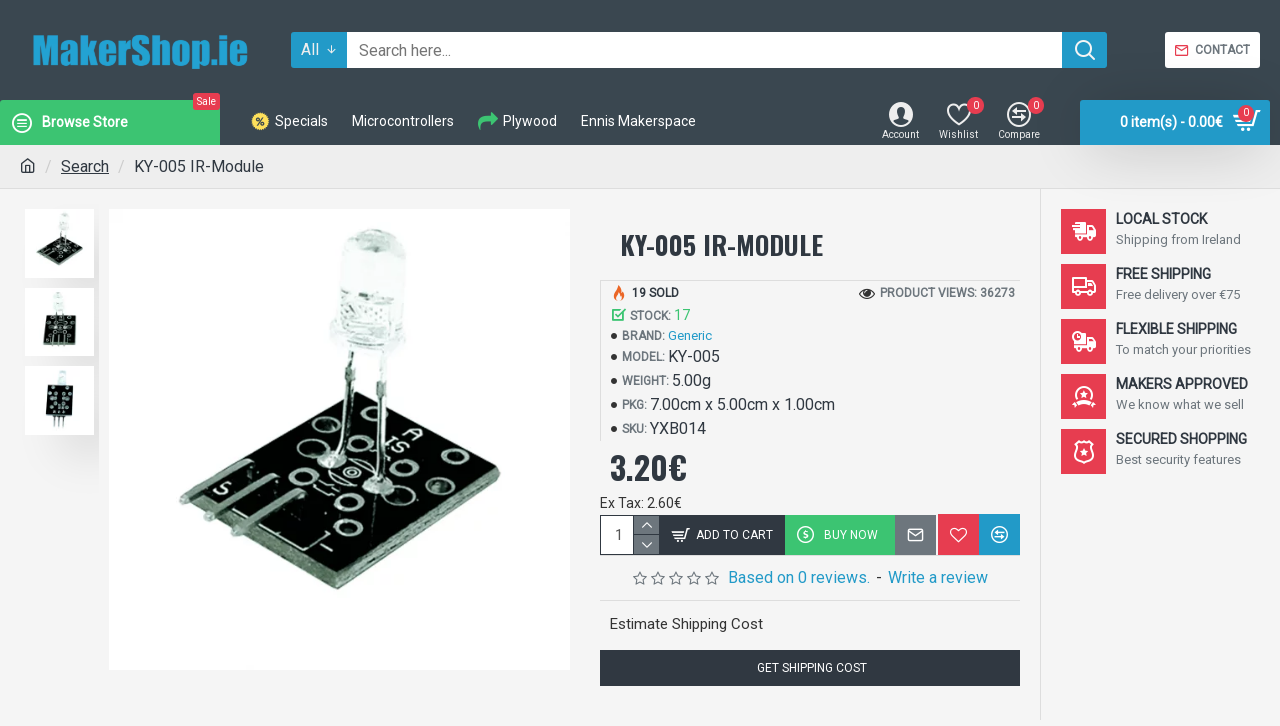

--- FILE ---
content_type: text/html; charset=UTF-8
request_url: https://makershop.ie/index.php?route=extension/module/gmt_datalayer/setup&v=cea38447-ce37-414f-a2d7-4da0b372af89
body_size: 276
content:
{"general_data":{"current_view":"product","current_list":"product: KY-005 - KY-005 IR-Module","current_currency":"EUR","current_categories":[],"store_name":"For Makers by a Maker","userId":0,"email":null,"string_searched":"","clientId":false,"cart_products":[],"debug_enabled":false},"fb_api_conversions_data":{"external_id":"bdf6f409c5ccd3dd3eddb43bbf","event_id":"10d81f9b-1f45-4aee-8652-c7baca833b0e"},"product_details":{"reviews":[],"product":{"product_id":"239","product_id_ee":"239","product_id_gdr_1":"239","product_id_gdr_2":"KY-005","prices":{"price":{"price":3.2,"without_tax":2.6,"taxes":0.6},"base_price":{"price":3.2,"without_tax":2.6,"taxes":0.6},"special":{"price":0,"without_tax":0,"taxes":0},"price_euro":{"price":3.2,"without_tax":2.6,"taxes":0.6}},"image_url":"https:\/\/makershop.ie\/image\/cache\/catalog\/p\/00239\/000-1000x1000.png.webp","url":"https:\/\/makershop.ie\/ky-005","priceValidUntil":"2028-12-31","meta_description":"","name":"KY-005 IR-Module","manufacturer":"Generic","category":"Sensors","model":"KY-005","sku":"YXB014","mpn":"","availability":"https:\/\/schema.org\/InStock","sizes_domodi":"","variant":"","quantity":"17","ratingValue":0,"reviewCount":0}},"products_listed":[]}

--- FILE ---
content_type: application/javascript
request_url: https://makershop.ie/catalog/view/javascript/ga_product_variant/switch_handler/default.js?v=24340784
body_size: 2385
content:
class GAProductVariantSwitchHandlerDefault extends GAProductVariantSwitchHandlerBase {

    init(args) {
        super.init(args);

        let self = this;

        if (typeof args['update_canonical'] !== 'undefined') {
            this.updateCanonical = args['update_canonical'];
        }
        else {
            this.updateCanonical = 1;
        }
       
        this.input = {
            'optionValues'  : {},
            'recurring'     : ''
        };

        this.enableSwapMainImageOnVariantHover();

        this.setSwitchProductWorkflowCallbacks({
            start: function() {
                self.disableSwapMainImageOnVariantHover();
            },
            pageUpdated: function(params) {
                if (params['scope'] === 'productVariants') {
                    self.enableSwapMainImageOnVariantHover();
                }
            },
            complete: function() {
                self.getTemplates().clear({ renderMode: 'ssr' });
            }
        });
    }

    onInit(productId) {
        super.onInit(productId);
        this.fetchTemplates();
    }

    fetchTemplates() {
        let self = this;

        $('.ga-product-variant').addClass('switching');
        $.ajax({
            url: 'index.php?route=extension/module/ga_product_variant/switch_handler&action=tpl',
            dataType: 'json',
            success: function(json) {
                self.getTemplates().add(json);
                $('.ga-product-variant').removeClass('switching');
            },
            error: function(xhr, ajaxOptions, thrownError) {
                if (thrownError !== 'abort') {
                    alert(thrownError + "\r\n" + xhr.statusText + "\r\n" + xhr.responseText);
                }
            }
        });
    }

    getTemplates() {
        if (typeof this.templates === 'undefined') {
            this.templates = new GAProductVariantSwitchHandlerTemplates();
        }
        return this.templates;
    }

    updatePage(data, prefetch) {
        let self = this;

        if (prefetch) {
            this.storeInput();

            // Remove datetimepickers
            if ($('.date').length > 0) {
                $('.date').data('DateTimePicker').destroy();
            }
            if ($('.datetime').length > 0) {
                $('.datetime').data('DateTimePicker').destroy();
            }
            if ($('.time').length > 0) {
                $('.time').data('DateTimePicker').destroy();
            }
            
            $('title').html(data['raw']['meta_title']);

            // Update elements
            this.getTemplates().clear({ renderMode: 'ssr' });
            this.getTemplates().add(data['ssr']);
            this.getTemplates().applyByTag('prefetch, any', data['raw']);

            // Update product_id field
            $('input[name=\'product_id\']').val(data['raw']['product_id']);

            // Update reviews
            $('#review').load('index.php?route=product/product/review&product_id=' + data['raw']['product_id']);

            // Restore user input
            this.restoreInput();

            // Reinit widgets
            $('.date').datetimepicker({
                language: data['raw']['datepicker'],
                pickTime: false
            });
            
            $('.datetime').datetimepicker({
                language: data['raw']['datepicker'],
                pickDate: true,
                pickTime: true
            });
            
            $('.time').datetimepicker({
                language: data['raw']['datepicker'],
                pickDate: false
            });

            $('select[name=\'recurring_id\']').change(function() {
                self.updateRecurringDescription();
            });

            this.updateLinks(data['raw']);
        }
        else {
            // Store tab selection
            let previousSelectedTabId;
            let previousSelectedTab = $('.nav-tabs li.active a');
            if (previousSelectedTab.length > 0) {
                previousSelectedTabId = previousSelectedTab.attr('href').substr(1);
            }
            else {
                previousSelectedTabId = "tab-description";
            }
    
            // Update elements
            this.getTemplates().clear({ renderMode: 'ssr' });
            this.getTemplates().add(data['ssr']);
            this.getTemplates().applyByTag('ajax, any', data['raw']);

            // Restore tab selection
            let navTabs = $('.nav-tabs li');
            if (navTabs.find('a[data-toggle="tab"][href="' + '#' + previousSelectedTabId + '"]').length === 0) {
                previousSelectedTabId = "tab-description";
            }
            navTabs.each(function() {
                if ($(this).find('a[data-toggle="tab"]').attr('href') !== '#' + previousSelectedTabId) {
                    $(this).removeClass('active');
                }
                else if (!$(this).hasClass('active')) {
                    $(this).addClass('active');
                }
            });
            let tabPanes = $('.tab-pane');
            tabPanes.each(function() {
                if ($(this).attr('id') !== previousSelectedTabId) {
                    $(this).removeClass('active');
                }
                else if (!$(this).hasClass('active')) {
                    $(this).addClass('active');
                }
            });
            $('.nav-tabs').tab();

            this.refreshAddthis();
        }
    }

    setClass(element, data, condition, ifTrue, ifFalse) {
        let addClass, removeClass;
        
        if (this.evalTwigCondition(data, condition)) {
            addClass = ifTrue;
            removeClass = ifFalse;
        }
        else {
            addClass = ifFalse;
            removeClass = ifTrue;
        }

        $(element).each(function() {
            if (addClass && !$(this).hasClass(addClass)) {
                $(this).addClass(addClass);
            }
            if (removeClass && $(this).hasClass(removeClass)) {
                $(this).removeClass(removeClass);
            }
        });
    }

    evalTwigCondition(data, condition, _default=true) {
        if (condition) {
            let evalTpl = Twig.twig({
                data: "{{ " + condition + " ? '1' : '0' }}"
            });
            return evalTpl.render(data) === '1' ? true : false;
        }
        return _default;
    }

    storeInput(container = '#product-options') {
        let self = this;

        // Select
        $(container + ' select').each(function() {
            let optionId = $(this).attr('data-option-id');
            let optionValueId = $(this).find('option:selected').attr('data-option-value-id');
            self.input.optionValues[optionId] = optionValueId;
        });

        // Radio
        $(container + ' input[type="radio"]:checked').each(function() {
            let optionId = $(this).attr('data-option-id');
            let optionValueId = $(this).attr('data-option-value-id');
            self.input.optionValues[optionId] = optionValueId;
        });

        // Checkbox
        $(container + ' input[type="checkbox"]:checked').each(function() {
            let optionId = $(this).attr('data-option-id');
            let optionValueId = $(this).attr('data-option-value-id');
            if (typeof self.input.optionValues[optionId] === 'undefined' || 
                !Array.isArray(self.input.optionValues[optionId])) {
                    self.input.optionValues[optionId] = [];
            }
            self.input.optionValues[optionId].push(optionValueId);
        });

        // Text, Textarea, Date, Time, DateTime
        $(container + ' input[type="text"], #product-options textarea').each(function() {
            let optionId = $(this).attr('data-option-id');
            self.input.optionValues[optionId] = $(this).val();
        });

        // File
        $(container + ' button[id^=\'button-upload\']').each(function() {
            $(this).siblings('input[type="hidden"]').each(function() {
                let optionId = $(this).attr('data-option-id');
                if (typeof optionId !== 'undefined') {
                    self.input.optionValues[optionId] = $(this).val();
                }
            });
        });

        // Recurring
        if ($('select[name="recurring_id"]').length > 0) {
            self.input.recurring = $('select[name="recurring_id"]').val();
        }
    }

    restoreInput(container = '#product-options') {
        let self = this;

        // Select
        $(container + ' select').each(function() {
            let optionId = $(this).attr('data-option-id');
            let storedOptionValueId = self.input.optionValues[optionId];
            if (typeof storedOptionValueId !== 'undefined') {
                $(this).find('option').each(function() {
                    if ($(this).attr('data-option-value-id') === storedOptionValueId) {
                        $(this).attr('selected', true);
                    }
                    else {
                        $(this).removeAttr('selected');
                    }
                });
            }
        });

        // Radio
        $(container + ' input[type="radio"]').each(function() {
            let optionId = $(this).attr('data-option-id');
            let storedOptionValueId = self.input.optionValues[optionId];
            if (typeof storedOptionValueId !== 'undefined' && 
                $(this).attr('data-option-value-id') === storedOptionValueId) {
                    $(this).attr('checked', true);
            }
            else {
                $(this).removeAttr('checked');
            }
        });

        // Checkbox
        $(container + ' input[type="checkbox"]').each(function() {
            let optionId = $(this).attr('data-option-id');
            let storedOptionValueIds = self.input.optionValues[optionId];
            if (typeof storedOptionValueIds !== 'undefined' && 
                Array.isArray(storedOptionValueIds) && 
                storedOptionValueIds.includes($(this).attr('data-option-value-id'))) {
                    $(this).attr('checked', true);
            }
            else {
                $(this).removeAttr('checked');
            }
        });

        // Text, Textarea, Date, Time, DateTime
        $(container + ' input[type="text"], #product-options textarea').each(function() {
            let optionId = $(this).attr('data-option-id');
            let text = self.input.optionValues[optionId];
            if (typeof text !== 'undefined') {
                $(this).val(text);
            }
        });

        // File
        $(container + ' button[id^=\'button-upload\']').each(function() {
            $(this).siblings('input[type="hidden"]').each(function() {
                let optionId = $(this).attr('data-option-id');
                if (typeof optionId !== 'undefined' && 
                    typeof self.input.optionValues[optionId] !== 'undefined') {
                        $(this).val(self.input.optionValues[optionId]);
                }
            });
        });

        // Recurring
        if ($('select[name="recurring_id"]').find('option[value="' + self.input.recurring + '"]').length > 0) {
            $('select[name="recurring_id"]').val(self.input.recurring);
            self.updateRecurringDescription();
        }
    }

    updateRecurringDescription() {
        $.ajax({
            url: 'index.php?route=product/product/getRecurringDescription',
            type: 'post',
            data: $('input[name=\'product_id\'], input[name=\'quantity\'], select[name=\'recurring_id\']'),
            dataType: 'json',
            beforeSend: function() {
                $('#recurring-description').html('');
            },
            success: function(json) {
                $('.alert-dismissible, .text-danger').remove();
    
                if (json['success']) {
                    $('#recurring-description').html(json['success']);
                }
            }
        });
    }

    refreshAddthis() {
        if (typeof window.addthis !== 'undefined') {
            if (typeof window.addthis.layers !== 'undefined' && typeof window.addthis.layers.refresh === 'function') {
                window.addthis.layers.refresh();
            }
            else {
                console.error('Undefined function addthis.layers.refresh()')
            }
        }
    }

    updateLinks(data) {
        $('input[type="hidden"][name="redirect"]').val(window.location);
        if (typeof data['links'] === 'undefined') {
            return;
        }
        if (this.updateCanonical && typeof data['links']['canonical'] === 'string') {
            $('link[rel="canonical"]').attr('href', this.replaceAmpersand(data['links']['canonical']));
        }
    }

    replaceAmpersand(str) {
        return str.replace(/&amp;/g, "&");
    }

    enableSwapMainImageOnVariantHover() {
        let self = this;

        if (typeof this.swapMainImageHandler === 'undefined') {
            this.swapMainImageHandler = function(event) {
                let action = event.data;
                let productId = $(event.target).closest('.ga-pvov').data('product-id');
                if (action === 'swap' && productId) {
                    if (typeof self.originalMainImageSrc !== 'string') {
                        self.originalMainImageSrc = self.getMainImageSrc();
                        if (typeof self.originalMainImageSrc !== 'string') {
                            self.originalMainImageSrc = '';
                        }
                    }
                    let prefetchData = self.getPrefetch(productId);
                    if (prefetchData) {
                        let swapImageSrc = self.getMainImageSrcFromPrefetch(prefetchData);
                        if (typeof swapImageSrc === 'string') {
                            self.setMainImageSrc(self.replaceAmpersand(swapImageSrc));
                        }
                    }
                }
                else if (action === 'revert') {
                    if (typeof self.originalMainImageSrc === 'string') {
                        self.setMainImageSrc(self.originalMainImageSrc);
                        self.originalMainImageSrc = null;
                    }
                }
            };
        }

        $('.ga-product-variant').on('mouseenter', '.ga-pvov:not(.selected)', 'swap', this.swapMainImageHandler);

        $('.ga-product-variant').on('mouseleave', '.ga-pvov:not(.selected)', 'revert', this.swapMainImageHandler);
    }

    disableSwapMainImageOnVariantHover() {
        if (typeof this.swapMainImageHandler !== 'undefined') {
            $('.ga-product-variant').off('mouseenter mouseleave', '.ga-pvov:not(.selected)', this.swapMainImageHandler);
        }
        if (typeof this.originalMainImageSrc !== 'undefined') {
            this.originalMainImageSrc = null;
        }
    }

    getMainImageSrcFromPrefetch(data) {
        if (data['raw']['thumb']) {
            return data['raw']['thumb'];
        }
        return null;
    }

    setMainImageSrc(src) {
        $('.thumbnails .thumbnail:first img').attr('src', src);
    }

    getMainImageSrc() {
        return $('.thumbnails .thumbnail:first img').attr('src');
    }

}


--- FILE ---
content_type: application/javascript
request_url: https://makershop.ie/catalog/view/javascript/xshippingpro.min.js?v=1.0.6
body_size: 6466
content:
(function(window){function OCMCheckoutModule(callback_fn){var modules={};var interface={shipping_input_selector:'input[name="shipping_method"]',shipping_container_selector:"div",shipping_key:"shipping_method",shippings_key:"shipping_methods",shipping_validate_route:/shipping_method\/save/,total_refresh_route:/payment_method\/save/i,xoffer_selector:"#collapse-checkout-confirm:prepend",order_data_keys:false,defer_update:false,city_selector:false,setShippingMethod:function(){},setTotals:function(){},refreshShipping:function(){},refreshPayment:function(){},getOrderData:function(){},setOrderData:function(){},hideLoader:function(){},showLoader:function(){}};this.detectModule=function detectModule(){var name;if(window.qc&&window.qc.d_quickcheckout_store){name="qc_d"}else if(window.qc&&(window.qc.PaymentMethod||window.qc.ShippingMethod)){name="qc_d_latency"}else if(window._QuickCheckout||window._QuickCheckoutData){name="journal3"}else if($(".journal-checkout").length){name="journal2"}else if(window.validateShippingMethod||window.validatePaymentMethod){name="qc_msg"}else if(window.xcart){name="best_checkout"}else if($("#onepagecheckout").length){name="onepagecheckout"}else if($("#input-order-status").length&&$("#input-store").length){name="oc_admin"}else if($(".nicocheckout").length){name="nicocheckout"}else if(window.MPSHOPPINGCART){name="mpcheckout"}else if(window.Simplecheckout){name="simplecheckout"}else if(window.checkoutCustomer){name="custom"}else{name="default_oc"}return name};this.getDetail=function getDetail(){var name=this.detectModule(),_return=modules[name]();_return["name"]=name;return _return};modules["qc_d"]=function qc_d(){var _hideSpinner=qc.hideSpinner;qc.hideSpinner=function(){_hideSpinner();callback_fn.call(null)};function getOrderData(){return qc.d_quickcheckout_store.getState()}function setOrderData(original_data,modified_data,xshippingpro_methods){if(xshippingpro_methods&&Object.keys(xshippingpro_methods).length){qc.updateState(["session","shipping_methods"],modified_data.shipping_methods)}}function setTotals(){$(".qc-product-quantity")[0].dispatchEvent(new Event("change"))}function hideLoader(){setTimeout(function(){qc.hideLoader()},10)}function showLoader(){qc.showLoader()}return $.extend({},interface,{order_data_keys:["session"],getOrderData:getOrderData,setOrderData:setOrderData,setTotals:setTotals,hideLoader:hideLoader,showLoader:showLoader,defer_update:true,xoffer_selector:'div[data-name="cart"] .step:prepend',shipping_validate_route:/d_quickcheckout\/confirm/i,total_refresh_route:/payment_method|shipping_method|cart/i})};modules["qc_d_latency"]=function qc_d_latency(){function setTotals(){qc.shippingMethod.update($("#shipping_method_form").serializeArray())}function refreshShipping(){$(".qc-product-qantity").trigger("change")}function hideLoader(){preloaderStop()}function showLoader(){preloaderStart()}return $.extend({},interface,{setTotals:setTotals,hideLoader:hideLoader,refreshShipping:refreshShipping,xoffer_selector:"#cart_view:before",shipping_validate_route:/d_quickcheckout\/confirm/i,total_refresh_route:/payment_method|shipping_method|cart/i})};modules["journal3"]=function journal3(){function getOrderData(){return _QuickCheckout._data}function setTotals(){_QuickCheckout.save()}function setShippingMethod(){_QuickCheckout.save()}return $.extend({},interface,{shipping_key:"shipping_code",order_data_keys:["order_data","response","response.order_data"],getOrderData:getOrderData,setTotals:setTotals,xoffer_selector:".cart-section:before",setShippingMethod:setShippingMethod,shipping_validate_route:/checkout\/save\&confirm=true/,total_refresh_route:/checkout\/save|cart_/i})};modules["journal2"]=function journal2(){function setTotals(){$(document).trigger("journal_checkout_reload_cart",true)}function setShippingMethod(){$(document).trigger("journal_checkout_shipping_changed",$(interface.shipping_input_selector+":checked").val())}function hideLoader(){triggerLoadingOff()}function showLoader(){triggerLoadingOn()}function refreshShipping(){$(document).trigger("journal_checkout_address_changed","payment")}return $.extend({},interface,{setTotals:setTotals,setShippingMethod:setShippingMethod,hideLoader:hideLoader,xoffer_selector:".checkout-cart:before",city_selector:"input[name='payment_city']",refreshShipping:refreshShipping,showLoader:showLoader,total_refresh_route:/cart/i})};modules["qc_msg"]=function qc_msg(){function setTotals(){$.get("index.php?route=extension/quickcheckout/cart",function(html){$("#cart1 .quickcheckout-content").html(html)})}function refreshShipping(){$("input[name='postcode']").trigger("focusout")}function refreshPayment(){reloadPaymentMethod()}function hideLoader(){$("#button-payment-method").prop("disabled",false);$("#button-payment-method").button("reset");$(".fa-spinner").remove()}function showLoader(){$("#button-payment-method").prop("disabled",true);$("#button-payment-method").button("loading");$("#button-payment-method").after('<i class="fa fa-spinner fa-spin"></i>')}return $.extend({},interface,{shipping_container_selector:"tr",setTotals:setTotals,hideLoader:hideLoader,showLoader:showLoader,xoffer_selector:"#cart1:before",city_selector:"input[name='city']",refreshShipping:refreshShipping,refreshPayment:refreshPayment,shipping_validate_route:/terms\/validate/i,total_refresh_route:/cart/i})};modules["best_checkout"]=function best_checkout(){function setTotals(){$('input[name^="quantity"').first().trigger("change")}function hideLoader(){hideBar()}function showLoader(){showBar()}return $.extend({},interface,{shipping_container_selector:"label",setTotals:setTotals,hideLoader:hideLoader,showLoader:showLoader,shipping_validate_route:/validate&showpayment/i,xoffer_selector:"#totals:before",total_refresh_route:/payment_method|shipping_method|cart/i})};modules["onepagecheckout"]=function onepagecheckout(){function setTotals(){LoadCart()}function hideLoader(){$("#onepagecheckout #button-register").button("reset")}function showLoader(){$("#onepagecheckout #button-register").button("loading")}return $.extend({},interface,{setTotals:setTotals,hideLoader:hideLoader,showLoader:showLoader,shipping_validate_route:/validate\/validateForm/i,xoffer_selector:".content-shopping-cart:before",total_refresh_route:/cart/i})};modules["nicocheckout"]=function default_oc(){function setTotals(){$('input[name="shipping_method"]:checked').trigger("click")}return $.extend({},interface,{setTotals:setTotals,shipping_validate_route:/cart/i,xoffer_selector:".shipping-method:after",total_refresh_route:/cart/i})};modules["mpcheckout"]=function mpcheckout(){function setTotals(){MPSHOPPINGCART.refresh()}function refreshShipping(){MPSHIPPINGMETHODS.refresh()}function setShippingMethod(){MPSHIPPINGMETHODS.save()}return $.extend({},interface,{setTotals:setTotals,refreshShipping:refreshShipping,setShippingMethod:setShippingMethod,shipping_validate_route:/checkout_button/i,xoffer_selector:".shoppingcart:after",total_refresh_route:/cart/i})};modules["simplecheckout"]=function simplecheckout(){function setTotals(){$('input[name^="quantity["]').first().trigger("change")}function refreshShipping(){$('input[name^="quantity["]').first().trigger("change")}return $.extend({},interface,{setTotals:setTotals,xoffer_selector:"#simplecheckout_cart:after",refreshShipping:refreshShipping,total_refresh_route:/checkout\/simplecheckout/i})};modules["custom"]=function custom(){function setTotals(){var input=$("table.smplcart tbody tr input").first();var quantity=parseInt(input.val());var key=input.attr("name").replace(/quantity\[(\d+)\]/,"$1");custom_cart.update(key,quantity)}return $.extend({},interface,{total_refresh_route:/\/cart\//i,setTotals:setTotals})};modules["default_oc"]=function default_oc(){function setTotals(){$.get("index.php?route=checkout/confirm",function(html){$("#collapse-checkout-confirm .panel-body").html(html)})}return $.extend({},interface,{setTotals:setTotals})};modules["oc_admin"]=function oc_admin(){function setTotals(){$("#button-refresh").trigger("click")}return $.extend({},interface,{setTotals:setTotals,xoffer_selector:"#tab-total:prepend",total_refresh_route:/cart\/products/i})}}window.OCMCheckoutModule=OCMCheckoutModule})(window);(function(window){var $=$||jQuery;function XshippingproEstimator(){var tpl={header:'<div class="shipping-header">'+_xshippingpro["lang"]["header"]+"</div>",country:'<div class="shipping-field"><select id="xshippingpro-country" name="_xestimator[country_id]" class="form-control"></select></div>',zone:'<div class="shipping-field"><select id="xshippingpro-zone" name="_xestimator[zone_id]" class="form-control"><option value="">'+_xshippingpro["lang"]["zone"]+"</option></select></div>",postal:'<div class="shipping-field"><input type="text" name="_xestimator[postcode]" id="input-postcode" placeholder="'+_xshippingpro["lang"]["postal"]+'" class="form-control" /></div>',btn:'<button type="button" id="estimate-xshipping" class="btn btn-default btn-block"><i style="display:none" class="fa fa-spinner fa-spin loader-icon"></i>&nbsp;'+_xshippingpro["lang"]["btn"]+"</button>",quote:'<div class="xshippingpro-quote"><b>{title}</b> {cost}</div>'};this.pouplateCountry=function(){if(_xshippingpro["country"]){var _options='<option value="">'+_xshippingpro["lang"]["country"]+"</option>";$.each(_xshippingpro["country"],function(i,item){var selected=_xshippingpro["meta"]["country_id"]==item.country_id?"selected":"";_options+="<option "+selected+' value="'+item.country_id+'">'+item.name+"</option>"});$("#xshippingpro-country").html(_options)}};this.initEvent=function(){$("#xshippingpro-country").on("change",_click_on_country);$("#estimate-xshipping").on("click",_click_on_button)};this.getQuoteBox=function(){var quote_box='<div id="xshippingpro-box" class="xshippingpro-box">';quote_box+=tpl.header;quote_box+='<div class="shipping-fields">';quote_box+='<input type="hidden" value="'+_xshippingpro["meta"]["product_id"]+'" name="_xestimator[product_id]" />';if(_xshippingpro["meta"]["country"]){quote_box+=tpl.country}if(_xshippingpro["meta"]["zone"]){quote_box+=tpl.zone}if(_xshippingpro["meta"]["postal"]){quote_box+=tpl.postal}quote_box+="</div>";quote_box+=tpl.btn;quote_box+="</div>";return quote_box};function _click_on_country(){$('#xshippingpro-box input[type="text"], #xshippingpro-box select').removeClass("xshippingpro-error");var country_id=this.value||_xshippingpro["meta"]["country_id"];$.ajax({url:_xshippingpro["url"]["country"]+"&country_id="+country_id,dataType:"json",success:function(json){var _options='<option value="">'+_xshippingpro["lang"]["zone"]+"</option>";if(json["zone"]){$.each(json["zone"],function(i,item){_options+='<option value="'+item.zone_id+'">'+item.name+"</option>"})}$("#xshippingpro-zone").html(_options)}})}function _click_on_button(){$(".xshippingpro-quotes").remove();$('#xshippingpro-box input[type="text"], #xshippingpro-box select').removeClass("xshippingpro-error");var is_valid=true;$('#xshippingpro-box input[type="text"], #xshippingpro-box select').each(function(){if(!$(this).val()){is_valid=false;$(this).addClass("xshippingpro-error")}});if(!is_valid){return}var parent_inputs=$("#xshippingpro-box").parent().find('input[name="quantity"], input[name^="option"], select[name^="option"]').serializeArray();var data=$("#xshippingpro-box :input").serializeArray().concat(parent_inputs);$.ajax({url:_xshippingpro["url"]["estimate"],dataType:"json",data:data,type:"POST",beforeSend:function(){$("#estimate-xshipping").attr("disabled",true).find("i").css("display","inline")},complete:function(){$("#estimate-xshipping").attr("disabled",false).find("i").css("display","none")},success:function(json){var _shippping_data='<div class="xshippingpro-quotes">';if(json&&json.quote&&!json.error){$.each(json.quote,function(i,item){_shippping_data+=tpl.quote.replace("{title}",item.title).replace("{cost}",item.text)})}else if(json&&json.message){_shippping_data+='<div class="xshippingpro-'+json.class+'">'+json.message+"</div>"}else{var _error=json.error||_xshippingpro["lang"]["no_data"];_shippping_data+='<div class="xshippingpro-no-quote">'+_error+"</div>"}_shippping_data+="</div>";$("#xshippingpro-box").after(_shippping_data)}})}var append_mode=_xshippingpro["selectors"]["estimator"].split(":").pop();var selector=_xshippingpro["selectors"]["estimator"];if(["prepend","append","after","before"].indexOf(append_mode)!==-1){selector=_xshippingpro["selectors"]["estimator"].replace(":"+append_mode,"")}else{append_mode="after"}var quote_box=this.getQuoteBox();if(_xshippingpro["tab"]){var _th='<li><a href="#tab-shippingpro" data-toggle="tab">'+_xshippingpro["lang"]["tab"]+"</a></li>";var _tc='<div class="tab-pane tab-content" id="tab-shippingpro">'+quote_box+"</div>";$(_xshippingpro["selectors"]["estimator"]).append(_th);$(_xshippingpro["selectors"]["estimator"]).next().append(_tc)}else{$(selector)[append_mode](quote_box)}this.pouplateCountry();this.initEvent();if(_xshippingpro["meta"]["country_id"]){_click_on_country()}}function XshippingproExtender(){var $=$||jQuery;var _error_template='<div class="alert alert-danger xshippingpro-global-error"><i class="fa fa-exclamation-circle"></i>&nbsp;__MSG__<button type="button" class="close" data-dismiss="alert">&times;</button></div>';var _request_cache={};var _request_counter=1;var _current_methods=[];var _grand_method_count=0;this.chmod=new OCMCheckoutModule(_onAjaxReqComplete).getDetail();this.shipping_key=this.chmod.shipping_key;this.shippings_key=this.chmod.shippings_key;this.xshippingpro_delimiter="xshippingpro.xshippingpro";this.option_delimiter=/_\d+/;this.option_present_regex=/xshippingpro\.xshippingpro\d+_\d+/;this.option_replace_regex=/xshippingpro\.xshippingpro\d+/;this.option_sanitize_regex=/&?_xshippingpro[%\w]+=xshippingpro\.xshippingpro\d+_\d+/;this.free_option_delimiter="!!--";this.user_data={};this.sub_options=_xshippingpro&&_xshippingpro["sub_options"]||false;this.xform=_xshippingpro&&_xshippingpro["xform"]||false;this.free_options=[];this.desc=_xshippingpro&&_xshippingpro["desc"]||false;this.logo=_xshippingpro&&_xshippingpro["logo"]||false;this.city_rule=_xshippingpro&&_xshippingpro["city"]||false;this.payment_rule=_xshippingpro&&_xshippingpro["payment"]||false;this.force_update=false;this.scroll_top=false;this.node_zero_recheck=true;var _self=this;this.isXshipping=function isXshipping(code){return code.indexOf(this.xshippingpro_delimiter)!==-1};this.getTabIdFromCode=function getTabIdFromCode(code){return code.replace(this.xshippingpro_delimiter,"")};this.getTabIdFromOptionCode=function getTabIdFromOptionCode(code){code=code.replace(this.option_delimiter,"");return this.getTabIdFromCode(code)};this.getCodeFromOptionCode=function getCodeFromOptionCode(code){return code.replace(this.option_delimiter,"")};this.isOptionCode=function isOptionCode(code){return this.isXshipping(code)&&code.indexOf("_")!==-1};this.getDomByCode=function getDomByCode(code){var _dom="";var tab_id=this.getTabIdFromCode(code);var index=this.free_options.indexOf(tab_id);if(this.sub_options[tab_id]){_dom+='<option value="">'+_xshippingpro["lang"]["select"]+"</option>";$.each(this.sub_options[tab_id],function(i,item){var selected=_self.user_data.option==item.code?"selected":"";var title=index!==-1?item.title.replace(/\(.*\d+\)/,""):item.title;_dom+="<option "+selected+' value="'+item.code+'">'+title+"</option>"});if(_dom){_dom='<div class="xshippingpro-options"><select tab_id="'+tab_id+'" id="xshippingpro-options-'+tab_id+'" name="_xshippingpro['+tab_id+'][option]" class="form-control xshippingpro-option">'+_dom+"</select></div>"}}else if(this.xform&&this.xform[tab_id]){_dom='<div id="xshippingpro-xform-'+tab_id+'" class="xform-form xshippingpro-xform-form">'+this.xform[tab_id]+"</xform>"}return _dom};this.isValidShippingCode=function isValidShippingCode(code){if(!$.isPlainObject(code)&&/<(tr|td|div|label|input|span).*\/>/.test(code)){this.force_update=true;return false}return true};this.validate=function validate(){$(".xshippingpro-option-error").remove();var is_valid=true,selected_node=$(this.chmod.shipping_input_selector+":checked"),code=selected_node.val();if(this.isXshipping(code)){var tab_id=this.getTabIdFromCode(code);if(this.sub_options&&this.sub_options[tab_id]){var option_node=$('select[name="_xshippingpro['+tab_id+'][option]"]');if(!option_node.length){this.setDomByNode(selected_node);option_node=$('select[name="_xshippingpro['+tab_id+'][option]"]')}if(!this.user_data.option){is_valid=false;option_node.after('<div class="xshippingpro-option-error">'+_xshippingpro["lang"]["error"]+"</div>")}}if(this.xform&&this.xform[tab_id]){is_valid=window.xform.doValidate(".xshippingpro-xform-form")}}return is_valid};this.setDescByNode=function setDescByNode(node,tab_id){var desc,$this=$(node);if(!this.desc)return;if(this.desc[tab_id]){desc='<div class="xshippingpro-desc">'+this.desc[tab_id]+"</div>";if(_xshippingpro&&_xshippingpro["selectors"]["desc"]){try{eval(_xshippingpro["selectors"]["desc"])}catch(e){console.log("incorrect desc js")}}else{$this.closest(this.chmod.shipping_container_selector).after(desc)}}};this.setLogoByNode=function setLogoByNode(node,tab_id){var logo,$this=$(node),img_regex=/\.(png|jpg|bmp|jpeg|webp|gif)/i;if(!this.logo)return;if(this.logo[tab_id]){logo=img_regex.test(this.logo[tab_id])?'<img class="xshippingpro-logo" src="'+this.logo[tab_id]+'"/>':'<i class="fa fas '+this.logo[tab_id]+' xshippingpro-icon"></i>';if(_xshippingpro&&_xshippingpro["selectors"]["logo"]){try{eval(_xshippingpro["selectors"]["logo"])}catch(e){console.log("incorrect logo js")}}else if(this.chmod.name==="qc_msg"){$this=$this.closest("tr").find("label").first();$this.before(logo)}else{$this.after(logo)}}};this.setDomByNode=function setDomByNode(node){var $this=$(node),$closest=$this.closest(this.chmod.shipping_container_selector),code=$this.val(),tab_id=this.getTabIdFromCode(code);if(this.xform&&this.xform[tab_id]&&$("#xshippingpro-xform-"+tab_id).length){return}$(".xshippingpro-options, .xshippingpro-xform-form").remove();if(/xshippingpro/.test(code)){var dd=this.getDomByCode(code);if(!dd)return;if($closest.next().hasClass("xshippingpro-desc")){$closest.next().after(dd)}else{$closest.after(dd)}if(dd.indexOf("xform-form")!==-1){window.xform.populateForm(".xshippingpro-xform-form")}}};this.parseAndGetData=function parseAndGetData(data,needle_key){var data_keys=this.chmod.order_data_keys,_return,i,keys,key;if(!needle_key){needle_key=this.shipping_key}if(!data||!$.isPlainObject(data)||data[needle_key]){_return=data}else if(data_keys&&$.isArray(data_keys)){for(i=0;i<data_keys.length;i++){key=data_keys[i];if(key.indexOf(".")==-1){if(data[key]&&data[key][needle_key]){_return=data[key];break}}else{keys=key.split(".");if(keys.length==3){if(data[keys[0]]&&data[keys[0]][keys[1]]&&data[keys[0]][keys[1]][keys[2]]&&data[keys[0]][keys[1]][keys[2]][needle_key]){_return=data[keys[0]][keys[1]][keys[2]];break}}else{if(data[keys[0]]&&data[keys[0]][keys[1]]&&data[keys[0]][keys[1]][needle_key]){_return=data[keys[0]][keys[1]];break}}}}}if(_return&&_return[needle_key]){this.setShippingError(_return[needle_key])}return _return};this.isValidationReq=function isValidationReq(url){var current_node=window.document.activeElement,node_type=current_node.nodeName.toLowerCase(),selected_node;if(!this.sub_options&&!this.xform){return false}if(this.chmod.shipping_validate_route){return this.chmod.shipping_validate_route.test(url)}if(node_type=="button"||node_type=="input"&&current_node.type&&(current_node.type=="submit"||current_node.type=="button")){return true}return false};this.updateOptionPriceInfo=function updateOptionPriceInfo(option_text,option_code){var free_token=option_text.indexOf(this.free_option_delimiter);tab_id=this.getTabIdFromOptionCode(option_code),index=this.free_options.indexOf(tab_id),is_changed=false;if(free_token!==-1&&index===-1){is_changed=true;this.free_options.push(tab_id)}if(free_token===-1&&index!==-1){is_changed=true;this.free_options.splice(index,1)}return is_changed};this.removeOptionMethods=function removeOptionMethods(order_data){var _any_diff,_xshippping_methods={},_xquote={},_final_quote={};if(order_data[this.shippings_key]&&order_data[this.shippings_key]["xshippingpro"]){_xquote=order_data[this.shippings_key]["xshippingpro"]["quote"];for(var key in _xquote){var code=_xquote[key]["code"];if(!this.isOptionCode(code)){_final_quote[key]=_xquote[key];_any_diff=_current_methods.indexOf(code)===-1}else{var text=_xquote[key].text;if(this.updateOptionPriceInfo(text,code)){this.force_update=true}}}order_data[this.shippings_key]["xshippingpro"]["quote"]=_final_quote}if(_any_diff){this.force_update=true}return _final_quote};this.revertToParentCode=function revertToParentCode(order_data,set_user_data){var option_code,is_object=$.isPlainObject(order_data[this.shipping_key]);option_code=is_object?order_data[this.shipping_key]["code"]:order_data[this.shipping_key];if(this.isOptionCode(option_code)){if(is_object){order_data[this.shipping_key]["code"]=this.getCodeFromOptionCode(order_data[this.shipping_key]["code"])}else{order_data[this.shipping_key]=this.getCodeFromOptionCode(order_data[this.shipping_key])}if(set_user_data){this.user_data.option=option_code}}};this.setShippingError=function setShippingError(shipping_data){$(".xshippingpro-global-error").remove();if(shipping_data&&shipping_data.xshippingpro&&shipping_data.xshippingpro.error&&_xshippingpro&&_xshippingpro.selectors.shipping_error){var error_html=_error_template.replace("__MSG__",shipping_data.xshippingpro.error);$(_xshippingpro.selectors.shipping_error).prepend(error_html)}};this.initEvent=function initEvent(){if(this.sub_options){$(document).on("change",".xshippingpro-option",_onShippingOptionSelect)}if(this.sub_options||this.xform){$(document).on("change",this.chmod.shipping_input_selector,_onShippingSelect)}if(this.chmod.city_selector){if(_self.city_rule){$(document).on("focusout",this.chmod.city_selector,function(){_self.chmod.refreshShipping()})}if(_self.payment_rule){$(document).on("change",'input[name="payment_method"]',function(){_self.chmod.refreshShipping()})}}$.ajaxPrefilter(_onAjaxReq);$(document).ajaxComplete(_onAjaxReqComplete);$(document).ready(_onDomLoad)};this.deferUpdateBychmod=function deferUpdateBychmod(){if(this.chmod.defer_update){this.force_update=true;setTimeout(_onAjaxReqComplete,50)}};function _onShippingSelect(e,isTriggered){if(!isTriggered){_self.user_data.option="";_self.setDomByNode(this)}}function _onShippingOptionSelect(e){var tab_id=$(this).attr("tab_id");$(".xshippingpro-option-error").remove();$('input[value="'+_self.xshippingpro_delimiter+tab_id+'"]').trigger("click");$('input[value="'+_self.xshippingpro_delimiter+tab_id+'"]').trigger("change",[true]);_self.chmod.setShippingMethod()}function _onDomLoad(){var data,order_data,xshippingpro_methods;_onAjaxReqComplete();data=_self.chmod.getOrderData();order_data=_self.parseAndGetData(data);if(order_data&&order_data[_self.shipping_key]){_self.revertToParentCode(order_data,true)}order_data=_self.parseAndGetData(data,_self.shippings_key);if(order_data&&order_data[_self.shippings_key]){xshippingpro_methods=_self.removeOptionMethods(order_data)}_self.chmod.setOrderData(data,order_data,xshippingpro_methods)}function _onAjaxReqComplete(event,xhr,settings){var shipping_nodes=$(_self.chmod.shipping_input_selector),xshipping_nodes=[],parent_code,parent_node,selected_node,tab_id,is_changed=_self.force_update,new_methods=[],i,j;if(shipping_nodes.length==0){$(".xshippingpro-options, .xshippingpro-desc").remove();if(_self.node_zero_recheck){setTimeout(_onAjaxReqComplete,100);_self.node_zero_recheck=false}return}if(!_self.scroll_top){_self.scroll_top=shipping_nodes.closest(_self.chmod.shipping_container_selector).parent().closest("div")}if(_grand_method_count!==shipping_nodes.length){is_changed=true;_grand_method_count=shipping_nodes.length}shipping_nodes.map(function(){var $this=$(this),code=$this.val();if(!_self.isXshipping(code)){return false}xshipping_nodes.push(this);if(_self.isOptionCode(code)){is_changed=true}new_methods.push(code)});new_methods.sort();if(!is_changed){if(new_methods.length!==_current_methods.length){is_changed=true}else{for(i=0;i<new_methods.length;i++){if(new_methods[i]!==_current_methods[i]){is_changed=true;break}}}}if(!is_changed&&Object.keys(_self.desc).length>0&&$("div.xshippingpro-desc").length==0){for(i=0;i<new_methods.length;i++){tab_id=_self.getTabIdFromCode(new_methods[i]);if(_self.desc[tab_id]){is_changed=true;break}}}_current_methods=new_methods;if(is_changed){$(".xshippingpro-options, .xshippingpro-desc, .xshippingpro-logo, .xshippingpro-icon").remove();$.each(xshipping_nodes,function(i,node){var code=$(node).val(),text,closest;if(_self.isOptionCode(code)){closest=$(node).closest(_self.chmod.shipping_container_selector);text=closest.text();closest.remove();_self.updateOptionPriceInfo(text,code);if($(node).prop("checked")){_self.user_data.option=code;parent_code=_self.getCodeFromOptionCode(code);parent_node=$('input[value="'+parent_code+'"]');parent_node.prop("checked",true);_self.setDomByNode(parent_node)}}else{tab_id=_self.getTabIdFromCode(code);if(_self.sub_options&&_self.sub_options[tab_id]||_self.xform&&_self.xform[tab_id]){if($(node).prop("checked")){_self.setDomByNode(node)}}_self.setDescByNode(node,tab_id);_self.setLogoByNode(node,tab_id)}});_self.deferUpdateBychmod();_self.force_update=false;_self.node_zero_recheck=true}else{selected_node=$(_self.chmod.shipping_input_selector+":checked");if(selected_node.length&&_self.isXshipping(selected_node.val())){_self.setDomByNode(selected_node)}}}function _getJSONData(data){var _array=data.serializeArray(),json={};$.map(_array,function(item){json[item["name"]]=item["value"]});return json}function _flatten(data){var _return={};$.each(data,function(index,item){if(/\[\]$/.test(item.name)){var name=item.name.replace(/\[\]$/,"");if(!_return[name])_return[name]=[];_return[name].push(item.value)}else{_return[item.name]=item.value}});return _return}function _onAjaxSuccess(data,status,jqXhr){var order_data,xshippingpro_methods;if(_request_cache[jqXhr.xid]){order_data=_self.parseAndGetData(data);if(order_data&&order_data[_self.shipping_key]&&_self.isValidShippingCode(order_data[_self.shipping_key])){_self.revertToParentCode(order_data,false)}order_data=_self.parseAndGetData(data,_self.shippings_key);if(order_data&&order_data[_self.shippings_key]){xshippingpro_methods=_self.removeOptionMethods(order_data);_self.chmod.setOrderData(data,order_data,xshippingpro_methods)}_request_cache[jqXhr.xid].call(null,data,status,jqXhr);_request_cache[jqXhr.xid]=null}}function _onAjaxReq(options,originalOptions,jqXhr){var option_node;if(_self.sub_options){option_node=$(".xshippingpro-option").first();if(option_node.length){_self.user_data.option=option_node.val()}if(options.data&&typeof options.data=="string"&&options.data.indexOf("_xshippingpro")!==-1){options.data=options.data.replace(_self.option_sanitize_regex,"")}}if(options.data&&_self.user_data.option&&typeof options.data=="string"&&!_self.option_present_regex.test(options.data)&&options.data.indexOf(_self.getCodeFromOptionCode(_self.user_data.option))!==-1){options.data=options.data.replace(_self.option_replace_regex,_self.user_data.option)}if(_self.xform&&options.data&&typeof options.data=="string"&&options.data.indexOf(_self.xshippingpro_delimiter)!==-1&&$(".xshippingpro-xform-form").length){options.data+="&"+$(".xshippingpro-xform-form :input").serialize()}if(_self.isValidationReq(options.url)&&(options.dataType=="json"||!options.dataType)){if(!_self.validate()){jqXhr.abort();_self.chmod.hideLoader();$("html, body").animate({scrollTop:_self.scroll_top.offset().top},1e3);return false}}if(options.url.indexOf("xform.min.js")!==-1&&window.xform){jqXhr.abort()}if(options.dataType=="json"||!options.dataType){jqXhr.xid=_request_counter++;_request_cache[jqXhr.xid]=options.success;options.success=_onAjaxSuccess}}if(_xshippingpro["is_checkout"]){this.initEvent()}this.validate=this.validate.bind(this)}if(window._xshippingpro){if(!window.xshippingproestimator){window.xshippingproestimator=new XshippingproEstimator}if(!window.xshippingproextender){window.xshippingproextender=new XshippingproExtender}}else{window.XshippingproEstimator=XshippingproEstimator;window.XshippingproExtender=XshippingproExtender}})(window);

--- FILE ---
content_type: application/javascript
request_url: https://makershop.ie/catalog/view/javascript/trustpilot/preview.min.js
body_size: 47
content:
var w=document.createElement("script");function inIframe(){try{return window.self!==window.top}catch(t){return!1}}w.type="text/javascript",w.src=trustpilot_widget_script_url,w.async=!0,document.head.appendChild(w),inIframe()&&window.addEventListener("message",function(t){var e=new URL(window.location).hostname;if(t.data&&-1!==t.origin.indexOf(e))if("undefined"!=typeof TrustpilotPreview)"string"==typeof t.data&&"submit"===t.data?TrustpilotPreview.sendTrustboxes():(jsonData=JSON.parse(t.data),jsonData.trustbox?TrustpilotPreview.setSettings(jsonData.trustbox):jsonData.customised&&TrustpilotPreview.updateActive(jsonData.customised));else{var i=document.createElement("script");i.type="text/javascript",i.onload=function(){const e=t.source.parent.document.getElementById("configuration_iframe").contentWindow;TrustpilotPreview.init([trustpilot_preview_css_url],JSON.parse(t.data),e,t.source)},i.src=trustpilot_preview_script_url,document.head.appendChild(i)}});
//# sourceMappingURL=preview.min.js.map


--- FILE ---
content_type: application/javascript
request_url: https://makershop.ie/catalog/view/javascript/ga_product_variant/switch_handler/lib/templates.js?v=24340784
body_size: 520
content:
class GAProductVariantSwitchHandlerTemplates {

    constructor() {
        this.templates = {};
    }

    add(templates) {
        for (let templateId in templates) {
            this.templates[templateId] = templates[templateId];
        }
    }

    clear(filter) {
        if (typeof filter !== 'undefined' && typeof filter['renderMode'] !== 'undefined') {
            let preserved = {};
            for (let templateId in this.templates) {
                let template = this.templates[templateId];
                if (template['renderMode'] !== filter['renderMode']) {
                    preserved[templateId] = template;
                }
            }
            this.templates = preserved;
        }
        else {
            this.templates = {};
        }
    }

    getById(templateId) {
        if (typeof this.templates[templateId] !== 'undefined') {
            return this.templates[templateId];
        }
        return false;
    }

    getByTag(tag, matchAll=false) {
        let tags = tag.split(',');
        let sanitizedTags = [];
        for (let i in tags) {
            tags[i] = tags[i].trim();
            if (tags[i] !== '') {
                sanitizedTags.push(tags[i]);
            }
        }
        tags = sanitizedTags;

        let matched = {};
        for (let templateId in this.templates) {
            let template = this.templates[templateId];
            let matchArr = tags.filter( tag => template['tags'].includes(tag) );
            let match = matchAll ? matchArr.length == tags.length : matchArr.length > 0;
            if (match) {
                matched[templateId] = template;
            }
        }

        return matched;
    }

    applyByTag(tag, data, matchAll=false) {
        let templates = this.getByTag(tag, matchAll);
        for (let i in templates) {
            let template = templates[i];
            this.applyTemplate(template, data);
        }
    }

    applyById(templateId, data) {
        let template = this.getById(templateId);
        if (template) {
            this.applyTemplate(template, data);
        }
    }

    applyTemplate(template, data) {
        if (template['renderMode'] === 'csr') {
            this.applyCSRTemplate(template, data);
        }
        else if (template['renderMode'] === 'ssr') {
            this.applySSRTemplate(template);
        }
    }

    applyCSRTemplate(template, data) {
        if (!template['condition']) {
            this.renderTemplate(template['container'], template['body'], data, '', template['replace']);
        }
        else {
            this.renderTemplate(template['container'], template['body'], data, template['condition'], template['replace'], template['hideOnFalseCond'], template['hideElements']);
        }
    }

    applySSRTemplate(template) {
        if (template['replace']) {
            $(template['container']).replaceWith(template['html']);
        }
        else {
            $(template['container']).html(template['html']);
        }
        if (template['show']) {
            $(template['show']).css('display', '');
        }
        if (template['hide']) {
            $(template['hide']).hide();
        }
    }

    renderTemplate(container, tpl, data, condition, replace=false, hideOnFalseCond=true, hideElements='') {

        let render = this.evalTwigCondition(data, condition);

        if (render) {
            let template = Twig.twig({
                data: tpl
            });
            if (replace) {
                $(container).replaceWith(template.render(data));
            }
            else {
                $(container).html(template.render(data));
            }
            if (hideElements !== '') {
                $(hideElements).css('display', '');
            }
            else {
                $(container).css('display', '');
            }
        }
        else {
            $(container).html('');
            if (hideOnFalseCond) {
                if (hideElements !== '') {
                    $(hideElements).hide();
                }
                else {
                    $(container).hide();
                }
            }
        }
    }

    evalTwigCondition(data, condition, _default=true) {
        if (condition) {
            let evalTpl = Twig.twig({
                data: "{{ " + condition + " ? '1' : '0' }}"
            });
            return evalTpl.render(data) === '1' ? true : false;
        }
        return _default;
    }

}

--- FILE ---
content_type: application/javascript
request_url: https://makershop.ie/catalog/view/javascript/ga_product_variant/switch_handler/journal3.js?v=24340784
body_size: 3691
content:
class GAProductVariantSwitchHandlerJournal3 extends GAProductVariantSwitchHandlerDefault {

    getControllerArgs() {
        if (Journal['isPopup']) {
            return 'popup=quickview';
        }
        else {
            return '';
        }
    }

    updatePage(data, prefetch) {
        let self = this;

        if (prefetch) {
            this.storeInput('.product-options');

            // Remove datetimepickers
            if ($('.date').length > 0) {
                $('.date').data('DateTimePicker').destroy();
            }
            if ($('.datetime').length > 0) {
                $('.datetime').data('DateTimePicker').destroy();
            }
            if ($('.time').length > 0) {
                $('.time').data('DateTimePicker').destroy();
            }

            // Remove zm viewers / handlers
            $('div.zm-handler, div.zm-viewer').remove();

            $('title').text(data['raw']['meta_title']);

            // Update elements
            this.getTemplates().clear({ renderMode: 'ssr' });
            this.getTemplates().add(data['ssr']);
            this.getTemplates().applyByTag('prefetch', data['raw']);
            this.setProductImages(data['raw']);
            this.setClass('.description', data['raw'], 'not j3.settings.quickviewExpandButton or (j3.settings.globalExpandCharactersLimit > 0 and description and description|length <= j3.settings.globalExpandCharactersLimit)', 'no-expand', '');
            this.setClass('.product-stock', data['raw'], 'product_quantity > 0', 'in-stock', 'out-of-stock');
            this.setClass('.product-info', data['raw'], 'product_quantity <= 0', 'out-of-stock hide-cart', '');
            this.getTemplates().applyById('price', data['raw']);

            // Update product_id field
            $('input[name=\'product_id\']').val(data['raw']['product_id']);

            // Update reviews
            $('#review').load('index.php?route=product/product/review&product_id=' + data['raw']['product_id']);

            // Restore user input
            this.restoreInput('.product-options');

            // Reinit widgets
            $('.date').datetimepicker({
                language: data['raw']['datepicker'],
                pickTime: false
            });
            
            $('.datetime').datetimepicker({
                language: data['raw']['datepicker'],
                pickDate: true,
                pickTime: true
            });
            
            $('.time').datetimepicker({
                language: data['raw']['datepicker'],
                pickDate: false
            });

            // Recurring
            $('select[name=\'recurring_id\']').change(function() {
                self.updateRecurringDescription();
            });

            // Wishlist / compare / view more
            $('.btn.btn-wishlist').attr('onclick', 'parent.wishlist.add(' + data['raw']['product_id'] + ');');
            $('.btn.btn-compare').attr('onclick', 'parent.compare.add(' + data['raw']['product_id'] + ');');
            if (typeof data['raw']['view_more_url'] === 'string') {
                $('.btn.btn-more-details').attr('href', this.replaceAmpersand(data['raw']['view_more_url']));
            }

            // Reinit stepper
            this.setStepper(data['raw']['minimum']);

            // Auto Update Price
            if (Journal['isPopup'] ? Journal['quickviewPageStylePriceUpdate'] : Journal['productPageStylePriceUpdate']) {
                $('.product-options input[type="radio"], .product-options input[type="checkbox"], .product-options select, #product-quantity').on('change', self.autoUpdatePrice);
    
                self.autoUpdatePrice();
            }

            this.updateLinks(data['raw']);
        }
        else {
            this.getTemplates().clear({ renderMode: 'ssr' });
            this.getTemplates().add(data['ssr']);
            this.getTemplates().applyByTag('ajax', data['raw']);
            this.setCountdown(data['raw']);
            
            if (Journal['isPopup'] ? !Journal['quickviewPageStylePriceUpdate'] : !Journal['productPageStylePriceUpdate']) {
                this.getTemplates().applyById('price', data['raw']);
            }

            // Block expand - product blocks
            $('.product-blocks .block-expand').on('click', function () {
                $(this).closest('.expand-block').find('.expand-content').toggleClass('block-expanded');
            });

            // Addthis
            this.refreshAddthis();

        }
    }

    setProductImages(data) {
        data['j3']['document'] = {
            'isPopup': Journal['isPopup']
        }
        data['direction'] = this.evalTwigCondition(data, 'j3.settings[j3.stylePrefix ~ \'AdditionalImagesPosition\'] == \'left\' or j3.settings[j3.stylePrefix ~ \'AdditionalImagesPosition\'] == \'right\'') ? 'vertical' : 'horizontal';
        data['carousel'] = this.evalTwigCondition(data, 'direction == \'vertical\' or j3.settings[j3.stylePrefix ~ \'AdditionalImagesCarousel\']');

        // Main image
        this.getTemplates().applyById('galleryMain', data);
        // -- Width
        if (this.evalTwigCondition(data, 'images|length > 1 and j3.settings[j3.stylePrefix ~ \'AdditionalImagesStatus\'] and carousel and direction == \'vertical\'')) {
            $('.product-image .main-image').css('width', 'calc(100% - ' + data['j3']['settings']['image_dimensions_additional.width'] + 'px)');
        }
        else {
            $('.product-image .main-image').css('width', '');
        }

        // Additional images
        if (data['carousel']) {
            this.destroySwiper();
            this.getTemplates().applyById('galleryAdditionalSwiper', data);
            this.initSwiper();
        }
        else {
            this.getTemplates().applyById('galleryAdditional', data);
        }

        // Lightgallery
        let gallery = [];
        if (data['images']) {
            data['images'].forEach( (image) => {
                gallery.push({
                    src:       image['popup'],
                    thumb:     image['galleryThumb'],
                    subHtml:   image['heading_title']
                });
            });
        }
        let lg = $('.product-left .lightgallery.lightgallery-product-images');
        lg.data('images', gallery);
        if (lg.data('lightGallery')) {
			lg.data('lightGallery').destroy(true);
        }
        
        // Mouseover zoom
        if (!('ontouchstart' in document)) {
			if (Journal['isPopup'] ? Journal['quickviewPageStyleCloudZoomStatus'] : Journal['productPageStyleCloudZoomStatus']) {
				$('.main-image img').each(function () {
					var $this = $(this);

					$this.ImageZoom({
						type: Journal['isPopup'] ? Journal['quickviewPageStyleCloudZoomPosition'] : Journal['productPageStyleCloudZoomPosition'],
						showDescription: false,
						offset: [0, 0],
						zoomSize: [$this.width(), $this.height()],
						bigImageSrc: $this.data('largeimg')
					});
				});
			}
		}
    }

    setCountdown(data) {
        let countdown = $('.product-countdown .countdown').data('countdown');
        if (typeof countdown !== 'undefined') {
            countdown.stop();
        }
        else {
            this.getTemplates().applyById('countdown', data);
        }
        if (data['date_end']) {
            if (typeof countdown !== 'undefined') {
            	countdown.update(data['date_end']);
            	countdown.start();
            }
            else {
	            $('.product-countdown .countdown').countdown({
	                date: data['date_end'],
	                render: function (data) {
	                    return $(this.el).html(
	                        '<div>' + this.leadingZeros(data.days, 2) + ' <span>' + Journal['countdownDay'] + '</span></div>' +
	                        '<div>' + this.leadingZeros(data.hours, 2) + ' <span>' + Journal['countdownHour'] + '</span></div>' +
	                        '<div>' + this.leadingZeros(data.min, 2) + ' <span>' + Journal['countdownMin'] + '</span></div>' +
	                        '<div>' + this.leadingZeros(data.sec, 2) + ' <span>' + Journal['countdownSec'] + '</span></div>');
	                }
            	});
            }
            $('.product-countdown.countdown-wrapper').css('display', '');
        }
        else {
            $('.product-countdown.countdown-wrapper').hide();
        }
    }

    destroySwiper() {
        $('.swiper.main-image, .swiper.additional-images').each(function() {
            var $this = $(this);
            var swiper = $this.data('swiper');
            if (swiper) {
                swiper.destroy();
                $this.removeData('swiper');
            }
            $('.swiper-container', this).off('mouseenter mouseleave');
        });
    }

    initSwiper() {
        var $content = $('#content');
        var $column_left = $('#column-left');
        var $column_right = $('#column-right');
        $('.swiper.main-image, .swiper.additional-images').each(function() {
            var $this = $(this);
            var c = 'c0';

            if ($content.has($this).length) {
                c = 'c' + window['Journal']['columnsCount'];
            } else if ($column_left.has($this).length || $column_right.has($this).length) {
                c = 'sc';
            }

            var itemsPerRow = $this.data('items-per-row') ? $this.data('items-per-row')[c] : { 0: { items: 1, spacing: 0 } };
            var breakpoints = {};

            $.each(itemsPerRow, function (v, k) {
                breakpoints[v] = {
                    slidesPerView: parseInt(k.items, 10),
                    slidesPerGroup: parseInt(k.items, 10),
                    spaceBetween: parseInt(k.spacing, 10)
                }
            });

            var options = $.extend({
                init: false,
                slidesPerView: parseInt(itemsPerRow[0].items, 10),
                slidesPerGroup: parseInt(itemsPerRow[0].items, 10),
                spaceBetween: parseInt(itemsPerRow[0].spacing, 10),
                breakpoints: breakpoints,
                observer: true,
                observeParents: true,
                paginationClickable: true,
                preventClicks: false,
                preventClicksPropagation: false,
                simulateTouch: true,
                watchSlidesProgress: true,
                watchSlidesVisibility: true,
                navigation: {
                    nextEl: $this.find('.swiper-button-next'),
                    prevEl: $this.find('.swiper-button-prev')
                },
                pagination: {
                    el: $this.find('.swiper-pagination'),
                    type: 'bullets',
                    clickable: true
                },
                scrollbar: $this.find('.swiper-scrollbar'),
                scrollbarHide: false,
                scrollbarDraggable: true
            }, $this.data('options'));

            if (options.loop && ($(this).find('.swiper-slide').length < 2)) {
                options.loop = false;
            }

            if (!Journal.isDesktop) {
                options.a11y = false;
            }

            var swiper = new Swiper($('.swiper-container', this), options);

            function checkPages() {
                if ($('.product-image').hasClass('direction-vertical') && $this.hasClass('additional-images')) {
                    var height = Journal['isPopup'] ? Journal['quickviewPageStyleAdditionalImagesHeightAdjustment'] : Journal['productPageStyleAdditionalImagesHeightAdjustment'];

                    var interval = setInterval(function () {
                        var imageHeight = $('.main-image .swiper-slide-visible img').outerHeight();

                        if (imageHeight) {
                            $this.css('height', imageHeight + (parseInt(height, 10) || 0));

                            swiper.update();

                            clearInterval(interval);

                            $('.product-image').addClass('additional-images-loaded');
                        }
                    }, 1000);
                }

                if (swiper.isBeginning && swiper.isEnd) {
                    $this.removeClass('swiper-has-pages');
                } else {
                    $this.addClass('swiper-has-pages');
                }
            }

            swiper.on('init', checkPages);

            swiper.on('resize', checkPages);

            swiper.init();

            if (options.autoplay) {
                // pause on hover
                if (options.pauseOnHover) {
                    $('.swiper-container', this).hover(function () {
                        swiper.autoplay.stop();
                    }, function () {
                        swiper.autoplay.start();
                    });
                }

                // stop autoplay for elements not in viewport
                swiper.on('observerUpdate', function () {
                    var visible = $(swiper.$el).is(':visible');
                    var running = swiper.autoplay.running;

                    if (visible && !running) {
                        swiper.autoplay.start();
                    }

                    if (!visible && running) {
                        swiper.autoplay.stop();
                    }
                });
            }

            swiper.on('observerUpdate', function () {
                Journal.lazyLoadInstance && Journal.lazyLoadInstance.update();
            });

            $this.data('swiper', swiper);
        });
    }

    setStepper(minimum) {
        let input = $('input#product-quantity');
        let stepper = input.closest('.stepper');
        
        stepper.find('.fa-angle-up').off('click');
        stepper.find('.fa-angle-down').off('click');
        input.off('keypress');
        input.off('keydown');
        input.off('blur');

        stepper.data('_isEnabled', false);
        input.data('minimum', minimum);

        journal_enable_stepper();
    }

    autoUpdatePrice() {
        $.ajax({
            url: 'index.php?route=journal3/price',
            type: 'post',
            data: $('#product-id, #product-quantity, #product input[type="radio"]:checked, #product input[type="checkbox"]:checked, #product select'),
            dataType: 'json',
            beforeSend: function () {
                $('#button-cart').button('loading');
            },
            complete: function () {
                $('#button-cart').button('reset');
            },
            success: function (json) {
                if (json['response']['status'] === 'error') {
                    alert(json['response']['message']);
                } else {
                    if (json['response']['tax']) {
                        $('.product-tax').html(json['response']['tax']);
                    }

                    if (json['response']['price']) {
                        if (json['response']['special']) {
                            $('.product-price-group .product-price-old').html(json['response']['price']);
                            $('.product-price-group .product-price-new').html(json['response']['special']);
                        } else {
                            $('.product-price-group .product-price').html(json['response']['price']);
                        }
                    }

                    if (json['response']['discounts']) {
                        $('.product-discount').each(function (index) {
                            $(this).html(json['response']['discounts'][index]);
                        });
                    }

                    if (json['response']['weight']) {
                        $('.product-stats .product-weight span').html(json['response']['weight']);
                    }
                }
            }
        });
    }

    getMainImageSrcFromPrefetch(data) {
        if (data['raw']['images'] && data['raw']['images'][0] && data['raw']['images'][0]['image']) {
            return data['raw']['images'][0]['image'];
        }
        return null;
    }

    setMainImageSrc(src) {
        $('.main-image .swiper-wrapper .swiper-slide.swiper-slide-visible img').attr('srcset', src);
    }

    getMainImageSrc() {
        return $('.main-image .swiper-wrapper .swiper-slide.swiper-slide-visible img').attr('src');
    }

    enableSwapMainImageOnVariantHover() {
        super.enableSwapMainImageOnVariantHover();

        if (typeof this.pauseAutoplayHandler === 'undefined') {
            this.pauseAutoplayHandler = function(event) {
                let action = event.data;
                let productId = $(event.target).data('product-id');
                if (action === 'swap' && productId) {
                    $('.swiper.main-image, .swiper.additional-images').each(function() {
                        var swiper = $(this).data('swiper');
                        if (swiper && swiper.params.autoplay && swiper.params.autoplay.enabled) {
                            swiper.autoplay.stop();
                        }
                    });
                }
                else if (action === 'revert') {
                    $('.swiper.main-image, .swiper.additional-images').each(function() {
                        var swiper = $(this).data('swiper');
                        if (swiper && swiper.params.autoplay && swiper.params.autoplay.enabled) {
                            swiper.autoplay.start();
                        }
                    });
                }
            };
        }

        $('.ga-product-variant').on('mouseenter', '.ga-pvov:not(.selected)', 'swap', this.pauseAutoplayHandler);

        $('.ga-product-variant').on('mouseleave', '.ga-pvov:not(.selected)', 'revert', this.pauseAutoplayHandler);
    }

    disableSwapMainImageOnVariantHover() {
        super.disableSwapMainImageOnVariantHover();
        if (typeof this.pauseAutoplayHandler !== 'undefined') {
            $('.ga-product-variant').off('mouseenter mouseleave', '.ga-pvov:not(.selected)', this.pauseAutoplayHandler);
        }
    }

}


--- FILE ---
content_type: application/javascript
request_url: https://makershop.ie/catalog/view/javascript/ga_product_variant/switch_handler/lib/base_support.js?v=24340784
body_size: 955
content:
class GAProductVariantSwitchHandlerBaseSupport {

	/*
	productVariantGroup
	-------------------
	product_variant_group_id: ...
	selected_product_variant_id: ...
	options: 
	[
		{ 
		option_id: ...
		name: ...
		image: ...
		sort_order: ...
		option_values:
		[
			{
			option_value_id: ...
			name: ...
			sort_order: ...
			image: ...
			}
			...
		]
		}
		...
	],
	
	productVariants
	---------------
    [
        {
		  product_variant_id ...
          product_id: ...
          image: ...
          href: ...
		  option_values:
		  [
		  	{ option_id: ..., option_value_id: ... }
		  	...
		  ]
        }
        ...
    ]
    */
    initTemplate(productVariantGroup, productVariants, selectedProductId) {       
        this.productVariantGroup = productVariantGroup;
        this.productVariants = productVariants;
        
        this.setSelectedByProductId(selectedProductId);
    }

    setSelectedByProductId(productId) {
        this.selected = this.getProductVariantByProductId(productId);
        this.refreshTemplate();
    }

    refreshTemplate() {
        let self = this;
        
        this.productVariantGroup.options.forEach(option => {
			option.option_values.forEach(optionValue => { 
				let link = $('.ga-product-variant a.ga-pvov[data-option-id="' + option.option_id + '"][data-option-value-id="' + optionValue.option_value_id + '"]');
				let img = link.find('img');				
				let linkSelected = self.hasOptionValues(self.selected, [{ option_id: option.option_id, option_value_id: optionValue.option_value_id }]);
				let thumb;
				if (linkSelected) {
					link.addClass('selected');
                    link.removeClass('weak');
                    link.removeAttr('href');
                    link.data('product-id', '');
                    if (option.image === 'product' && typeof self.selected.thumb !== 'undefined') {
                        thumb = self.selected.thumb;
                    }
				}
				else {
					link.removeClass('selected');
                    let siblingInfo = self.getSiblingOfSelected(option.option_id, optionValue.option_value_id);
                    if (siblingInfo.sibling) {
                    	let sibling = siblingInfo.sibling;
                    	if (siblingInfo.weak) {
                    		link.addClass('weak');
						}
						else {
							link.removeClass('weak');
						}
                   		link.attr('href', self.replaceAmpersand(sibling.href));
                   		link.data('product-id', sibling.product_id);
	                    if (option.image === 'product' && typeof sibling.thumb !== 'undefined') {
	                        thumb = sibling.thumb;
   		                }		
                    }
                }
                if (option.image === 'option_value' && typeof optionValue.thumb !== 'undefined') {
              		 thumb = optionValue.thumb;
                }
                if (thumb) {
                    img.attr('src', thumb);
                    img.show();
                }
                else {
                    img.attr('src', '');
                    img.hide();
				}
				
				if (linkSelected && option.display == 'dropdown') {		
					let dropdown = link.closest('.dropdown');
					let toggle = dropdown.find('[data-toggle="dropdown"]');
					let toggleImg = toggle.find('img');
					if (thumb) {
						toggleImg.attr('src', thumb);
						toggleImg.show();
					}
					else {
						toggleImg.attr('src', '');
						toggleImg.hide();
					}
					toggle.find('span').html(optionValue.name);
					if (dropdown.hasClass('open')) {
						dropdown.removeClass('open');
					}
				}
			});
    	});
    }

    getSiblingOfSelected(optionId, optionValueId) {
        let filter = [];
        filter.push({ option_id: optionId, option_value_id: optionValueId });

		this.selected.option_values.forEach( optionValue => {
			if (optionValue.option_id != optionId) {
				filter.push({ option_id: optionValue.option_id, option_value_id: optionValue.option_value_id });
			}
		});

		let match;
		let originalFilterLength = filter.length;
		while (!match && filter.length > 0) {
			match = this.getProductVariantByOptionValues(filter);
			if (!match) {
				filter.pop();
			}
		}

		let result = { sibling: match, weak: filter.length < originalFilterLength };

		return result; 
    }

    getProductVariantByProductId(productId) {
        for (let i = 0; i < this.productVariants.length; i++) {
            let productVariant = this.productVariants[i];
    		if (productVariant.product_id == productId) {
    			return productVariant;
    		}	
    	}
    	return null;
    }

    getProductVariantByOptionValues(optionValues) {
        for (let i = 0; i < this.productVariants.length; i++) {
            let productVariant = this.productVariants[i];
    		if (this.hasOptionValues(productVariant, optionValues)) {
    			return productVariant;
    		}	
    	}
    	return null;
    }

    hasOptionValues(productVariant, optionValues) {
    	let matched = optionValues.filter( optionValue => {
            for (let i = 0; i < productVariant.option_values.length; i++) {
                let pvOptionValue = productVariant.option_values[i];
    			if (pvOptionValue.option_id == optionValue.option_id && pvOptionValue.option_value_id == optionValue.option_value_id) {
    				return true;
    			}
    		}
    		return false;
    	} );
    	return matched.length === optionValues.length;
    }

    replaceAmpersand(str) {
        return str.replace(/&amp;/g, "&");
    }

}
